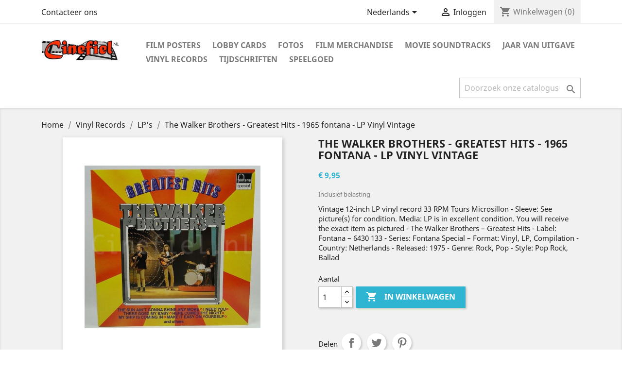

--- FILE ---
content_type: text/html; charset=utf-8
request_url: https://cinefiel.nl/nl/lp-s/781-the-walker-brothers-greatest-hits-1965-fontana-lp-vinyl-vintage.html
body_size: 11686
content:
<!-- begin catalog/product.tpl -->
<!doctype html>
<html lang="nl">

  <head>
    
      
  <meta charset="utf-8">


  <meta http-equiv="x-ua-compatible" content="ie=edge">



  <link rel="canonical" href="https://cinefiel.nl/nl/lp-s/781-the-walker-brothers-greatest-hits-1965-fontana-lp-vinyl-vintage.html">

  <title>The Walker Brothers - Greatest Hits - 1965 fontana - LP Vinyl Vintage</title>
  <meta name="description" content="Vintage 12-inch LP vinyl record 33 RPM Tours Microsillon - Sleeve: See picture(s) for condition. Media: LP is in excellent condition. You will receive the exact item as pictured - The Walker Brothers – Greatest Hits - Label: Fontana – 6430 133 - Series: Fontana Special – Format: Vinyl, LP, Compilation - Country: Netherlands - Released: 1975 - Genre: Rock, Pop - Style: Pop Rock, Ballad">
  <meta name="keywords" content="">
      
                  <link rel="alternate" href="https://cinefiel.nl/en/lp-s/781-the-walker-brothers-greatest-hits-1965-fontana-lp-vinyl-vintage.html" hreflang="en-us">
                  <link rel="alternate" href="https://cinefiel.nl/nl/lp-s/781-the-walker-brothers-greatest-hits-1965-fontana-lp-vinyl-vintage.html" hreflang="nl-nl">
                  <link rel="alternate" href="https://cinefiel.nl/fr/lp-s/781-the-walker-brothers-greatest-hits-1965-fontana-lp-vinyl-vintage.html" hreflang="fr-fr">
        



  <meta name="viewport" content="width=device-width, initial-scale=1">



  <link rel="icon" type="image/vnd.microsoft.icon" href="/img/favicon.ico?1599182613">
  <link rel="shortcut icon" type="image/x-icon" href="/img/favicon.ico?1599182613">



    <link rel="stylesheet" href="https://cinefiel.nl/themes/classic/assets/cache/theme-5f15cb14.css" type="text/css" media="all">




  

  <script type="text/javascript">
        var NPRO_AJAX_URL = {"ajax_url":"\/modules\/newsletterpro\/scripts\/ajax_newsletterpro_front.php"};
        var NewsletterProAppStorage = {"ajax_url":"https:\/\/cinefiel.nl\/nl\/module\/newsletterpro\/ajax","config":{"CROSS_TYPE_CLASS":"np-icon-cross_5"}};
        var NewsletterProAppTranslate = {"global":[],"ajax":{"Oops, an error has occurred.":"Oops, an error has occurred.","Error: The AJAX response is not JSON type.":"Error: The AJAX response is not JSON type."},"popup":{"Oops, an error has occurred.":"Oops, an error has occurred.","close in %s seconds":"close in %s seconds"}};
        var NewsletterPro_Data = {"ajax_url":"\/modules\/newsletterpro\/scripts\/ajax_newsletterpro_front.php","isPS17":true,"psVersion":"1.7","configuration":{"CROSS_TYPE_CLASS":"np-icon-cross_5"}};
        var prestashop = {"cart":{"products":[],"totals":{"total":{"type":"total","label":"Totaal","amount":0,"value":"\u20ac\u00a00,00"},"total_including_tax":{"type":"total","label":"Totaal (incl. btw)","amount":0,"value":"\u20ac\u00a00,00"},"total_excluding_tax":{"type":"total","label":"Totaal (excl. btw)","amount":0,"value":"\u20ac\u00a00,00"}},"subtotals":{"products":{"type":"products","label":"Subtotaal","amount":0,"value":"\u20ac\u00a00,00"},"discounts":null,"shipping":{"type":"shipping","label":"Verzending","amount":0,"value":"Gratis"},"tax":null},"products_count":0,"summary_string":"0 artikelen","vouchers":{"allowed":0,"added":[]},"discounts":[],"minimalPurchase":0,"minimalPurchaseRequired":""},"currency":{"name":"Euro","iso_code":"EUR","iso_code_num":"978","sign":"\u20ac"},"customer":{"lastname":null,"firstname":null,"email":null,"birthday":null,"newsletter":null,"newsletter_date_add":null,"optin":null,"website":null,"company":null,"siret":null,"ape":null,"is_logged":false,"gender":{"type":null,"name":null},"addresses":[]},"language":{"name":"Nederlands (Dutch)","iso_code":"nl","locale":"nl-NL","language_code":"nl-nl","is_rtl":"0","date_format_lite":"d-m-Y","date_format_full":"d-m-Y H:i:s","id":2},"page":{"title":"","canonical":null,"meta":{"title":"The Walker Brothers - Greatest Hits - 1965 fontana - LP Vinyl Vintage","description":"Vintage 12-inch LP vinyl record 33 RPM Tours Microsillon - Sleeve: See picture(s) for condition. Media: LP is in excellent condition. You will receive the exact item as pictured - The Walker Brothers \u2013 Greatest Hits - Label: Fontana \u2013 6430 133 - Series: Fontana Special \u2013 Format: Vinyl, LP, Compilation - Country: Netherlands - Released: 1975 - Genre: Rock, Pop - Style: Pop Rock, Ballad","keywords":"","robots":"index"},"page_name":"product","body_classes":{"lang-nl":true,"lang-rtl":false,"country-NL":true,"currency-EUR":true,"layout-full-width":true,"page-product":true,"tax-display-enabled":true,"product-id-781":true,"product-The Walker Brothers - Greatest Hits - 1965 fontana - LP Vinyl Vintage":true,"product-id-category-43":true,"product-id-manufacturer-0":true,"product-id-supplier-0":true,"product-available-for-order":true},"admin_notifications":[]},"shop":{"name":"Cinefiel.nl","logo":"\/img\/cinefielnl-logo-1599182613.jpg","stores_icon":"\/img\/logo_stores.png","favicon":"\/img\/favicon.ico"},"urls":{"base_url":"https:\/\/cinefiel.nl\/","current_url":"https:\/\/cinefiel.nl\/nl\/lp-s\/781-the-walker-brothers-greatest-hits-1965-fontana-lp-vinyl-vintage.html","shop_domain_url":"https:\/\/cinefiel.nl","img_ps_url":"https:\/\/cinefiel.nl\/img\/","img_cat_url":"https:\/\/cinefiel.nl\/img\/c\/","img_lang_url":"https:\/\/cinefiel.nl\/img\/l\/","img_prod_url":"https:\/\/cinefiel.nl\/img\/p\/","img_manu_url":"https:\/\/cinefiel.nl\/img\/m\/","img_sup_url":"https:\/\/cinefiel.nl\/img\/su\/","img_ship_url":"https:\/\/cinefiel.nl\/img\/s\/","img_store_url":"https:\/\/cinefiel.nl\/img\/st\/","img_col_url":"https:\/\/cinefiel.nl\/img\/co\/","img_url":"https:\/\/cinefiel.nl\/themes\/classic\/assets\/img\/","css_url":"https:\/\/cinefiel.nl\/themes\/classic\/assets\/css\/","js_url":"https:\/\/cinefiel.nl\/themes\/classic\/assets\/js\/","pic_url":"https:\/\/cinefiel.nl\/upload\/","pages":{"address":"https:\/\/cinefiel.nl\/nl\/adres","addresses":"https:\/\/cinefiel.nl\/nl\/adressen","authentication":"https:\/\/cinefiel.nl\/nl\/aanmelden","cart":"https:\/\/cinefiel.nl\/nl\/winkelmandje","category":"https:\/\/cinefiel.nl\/nl\/index.php?controller=category","cms":"https:\/\/cinefiel.nl\/nl\/index.php?controller=cms","contact":"https:\/\/cinefiel.nl\/nl\/contact-opnemen","discount":"https:\/\/cinefiel.nl\/nl\/korting","guest_tracking":"https:\/\/cinefiel.nl\/nl\/bestelling-volgen-als-gast","history":"https:\/\/cinefiel.nl\/nl\/besteloverzicht","identity":"https:\/\/cinefiel.nl\/nl\/identiteit","index":"https:\/\/cinefiel.nl\/nl\/","my_account":"https:\/\/cinefiel.nl\/nl\/mijn-account","order_confirmation":"https:\/\/cinefiel.nl\/nl\/order-bevestiging","order_detail":"https:\/\/cinefiel.nl\/nl\/index.php?controller=order-detail","order_follow":"https:\/\/cinefiel.nl\/nl\/bestelling-volgen","order":"https:\/\/cinefiel.nl\/nl\/bestelling","order_return":"https:\/\/cinefiel.nl\/nl\/index.php?controller=order-return","order_slip":"https:\/\/cinefiel.nl\/nl\/bestel-bon","pagenotfound":"https:\/\/cinefiel.nl\/nl\/pagina-niet-gevonden","password":"https:\/\/cinefiel.nl\/nl\/wachtwoord-opvragen","pdf_invoice":"https:\/\/cinefiel.nl\/nl\/index.php?controller=pdf-invoice","pdf_order_return":"https:\/\/cinefiel.nl\/nl\/index.php?controller=pdf-order-return","pdf_order_slip":"https:\/\/cinefiel.nl\/nl\/index.php?controller=pdf-order-slip","prices_drop":"https:\/\/cinefiel.nl\/nl\/aanbiedingen","product":"https:\/\/cinefiel.nl\/nl\/index.php?controller=product","search":"https:\/\/cinefiel.nl\/nl\/zoeken","sitemap":"https:\/\/cinefiel.nl\/nl\/sitemap","stores":"https:\/\/cinefiel.nl\/nl\/winkels","supplier":"https:\/\/cinefiel.nl\/nl\/leverancier","register":"https:\/\/cinefiel.nl\/nl\/aanmelden?create_account=1","order_login":"https:\/\/cinefiel.nl\/nl\/bestelling?login=1"},"alternative_langs":{"en-us":"https:\/\/cinefiel.nl\/en\/lp-s\/781-the-walker-brothers-greatest-hits-1965-fontana-lp-vinyl-vintage.html","nl-nl":"https:\/\/cinefiel.nl\/nl\/lp-s\/781-the-walker-brothers-greatest-hits-1965-fontana-lp-vinyl-vintage.html","fr-fr":"https:\/\/cinefiel.nl\/fr\/lp-s\/781-the-walker-brothers-greatest-hits-1965-fontana-lp-vinyl-vintage.html"},"theme_assets":"\/themes\/classic\/assets\/","actions":{"logout":"https:\/\/cinefiel.nl\/nl\/?mylogout="},"no_picture_image":{"bySize":{"small_default":{"url":"https:\/\/cinefiel.nl\/img\/p\/nl-default-small_default.jpg","width":98,"height":98},"cart_default":{"url":"https:\/\/cinefiel.nl\/img\/p\/nl-default-cart_default.jpg","width":125,"height":125},"home_default":{"url":"https:\/\/cinefiel.nl\/img\/p\/nl-default-home_default.jpg","width":250,"height":250},"medium_default":{"url":"https:\/\/cinefiel.nl\/img\/p\/nl-default-medium_default.jpg","width":452,"height":452},"large_default":{"url":"https:\/\/cinefiel.nl\/img\/p\/nl-default-large_default.jpg","width":800,"height":800}},"small":{"url":"https:\/\/cinefiel.nl\/img\/p\/nl-default-small_default.jpg","width":98,"height":98},"medium":{"url":"https:\/\/cinefiel.nl\/img\/p\/nl-default-home_default.jpg","width":250,"height":250},"large":{"url":"https:\/\/cinefiel.nl\/img\/p\/nl-default-large_default.jpg","width":800,"height":800},"legend":""}},"configuration":{"display_taxes_label":true,"display_prices_tax_incl":true,"is_catalog":false,"show_prices":true,"opt_in":{"partner":false},"quantity_discount":{"type":"discount","label":"Korting"},"voucher_enabled":0,"return_enabled":0},"field_required":[],"breadcrumb":{"links":[{"title":"Home","url":"https:\/\/cinefiel.nl\/nl\/"},{"title":"Vinyl Records","url":"https:\/\/cinefiel.nl\/nl\/32-vinyl-records"},{"title":"LP's","url":"https:\/\/cinefiel.nl\/nl\/43-lp-s"},{"title":"The Walker Brothers - Greatest Hits - 1965 fontana - LP Vinyl Vintage","url":"https:\/\/cinefiel.nl\/nl\/lp-s\/781-the-walker-brothers-greatest-hits-1965-fontana-lp-vinyl-vintage.html"}],"count":4},"link":{"protocol_link":"https:\/\/","protocol_content":"https:\/\/"},"time":1768411061,"static_token":"1e42089b295f161d0e63f5667cbd1bbc","token":"7446694d1e92f729dfeb14aab9b26b63"};
        var psemailsubscription_subscription = "https:\/\/cinefiel.nl\/nl\/module\/ps_emailsubscription\/subscription";
        var psr_icon_color = "#F19D76";
      </script>



  <!-- emarketing start -->


<!-- emarketing end -->	<script type="text/javascript">

	/**
* 2013-2018 Ovidiu Cimpean
*
* Ovidiu Cimpean - Newsletter Pro © All rights reserved.
*
* DISCLAIMER
*
* Do not edit, modify or copy this file.
* If you wish to customize it, contact us at addons4prestashop@gmail.com.
*
* @author    Ovidiu Cimpean <addons4prestashop@gmail.com>
* @copyright 2013-2018 Ovidiu Cimpean
* @license   Do not edit, modify or copy this file
* @version   Release: 4
*/

NewsletterPro_Ready = ({
	init: function() {
		this.callbacks = [];
		return this;
	},

	load: function(callback) {
		this.callbacks.push(callback);
	},

	dispatch: function(box) {
		for (var i = 0; i < this.callbacks.length; i++) {
			this.callbacks[i](box);
		}
	}
}.init());
	</script>
<!-- begin module:paypal/views/templates/front/prefetch.tpl -->
<!-- begin /var/www/html/modules/paypal/views/templates/front/prefetch.tpl -->

<!-- end /var/www/html/modules/paypal/views/templates/front/prefetch.tpl -->
<!-- end module:paypal/views/templates/front/prefetch.tpl -->

<!-- begin modules/hiaddtocartbutton/views/templates/hook/header.tpl -->
<script type="text/javascript">
    
        var hi_adb_front_controller_url = 'https://cinefiel.nl/nl/module/hiaddtocartbutton/ajax';
    
</script>
<!-- end modules/hiaddtocartbutton/views/templates/hook/header.tpl -->




    
  <meta property="og:type" content="product">
  <meta property="og:url" content="https://cinefiel.nl/nl/lp-s/781-the-walker-brothers-greatest-hits-1965-fontana-lp-vinyl-vintage.html">
  <meta property="og:title" content="The Walker Brothers - Greatest Hits - 1965 fontana - LP Vinyl Vintage">
  <meta property="og:site_name" content="Cinefiel.nl">
  <meta property="og:description" content="Vintage 12-inch LP vinyl record 33 RPM Tours Microsillon - Sleeve: See picture(s) for condition. Media: LP is in excellent condition. You will receive the exact item as pictured - The Walker Brothers – Greatest Hits - Label: Fontana – 6430 133 - Series: Fontana Special – Format: Vinyl, LP, Compilation - Country: Netherlands - Released: 1975 - Genre: Rock, Pop - Style: Pop Rock, Ballad">
  <meta property="og:image" content="https://cinefiel.nl/1348-large_default/the-walker-brothers-greatest-hits-1965-fontana-lp-vinyl-vintage.jpg">
      <meta property="product:pretax_price:amount" content="9.95">
    <meta property="product:pretax_price:currency" content="EUR">
    <meta property="product:price:amount" content="9.95">
    <meta property="product:price:currency" content="EUR">
    
  </head>

  <body id="product" class="lang-nl country-nl currency-eur layout-full-width page-product tax-display-enabled product-id-781 product-the-walker-brothers-greatest-hits-1965-fontana-lp-vinyl-vintage product-id-category-43 product-id-manufacturer-0 product-id-supplier-0 product-available-for-order">

    
      
    

    <main>
      
              

      <header id="header">
        
          
  <div class="header-banner">
    
  </div>



  <nav class="header-nav">
    <div class="container">
      <div class="row">
        <div class="hidden-sm-down">
          <div class="col-md-5 col-xs-12">
            
<!-- begin module:ps_contactinfo/nav.tpl -->
<!-- begin /var/www/html/themes/classic/modules/ps_contactinfo/nav.tpl --><div id="_desktop_contact_link">
  <div id="contact-link">
          <a href="https://cinefiel.nl/nl/contact-opnemen">Contacteer ons</a>
      </div>
</div>
<!-- end /var/www/html/themes/classic/modules/ps_contactinfo/nav.tpl -->
<!-- end module:ps_contactinfo/nav.tpl -->

          </div>
          <div class="col-md-7 right-nav">
              
<!-- begin module:ps_languageselector/ps_languageselector.tpl -->
<!-- begin /var/www/html/themes/classic/modules/ps_languageselector/ps_languageselector.tpl --><div id="_desktop_language_selector">
  <div class="language-selector-wrapper">
    <span id="language-selector-label" class="hidden-md-up">Taal:</span>
    <div class="language-selector dropdown js-dropdown">
      <button data-toggle="dropdown" class="hidden-sm-down btn-unstyle" aria-haspopup="true" aria-expanded="false" aria-label="Vervolgkeuzelijst taal">
        <span class="expand-more">Nederlands</span>
        <i class="material-icons expand-more">&#xE5C5;</i>
      </button>
      <ul class="dropdown-menu hidden-sm-down" aria-labelledby="language-selector-label">
                  <li >
            <a href="https://cinefiel.nl/en/lp-s/781-the-walker-brothers-greatest-hits-1965-fontana-lp-vinyl-vintage.html" class="dropdown-item" data-iso-code="en">English</a>
          </li>
                  <li  class="current" >
            <a href="https://cinefiel.nl/nl/lp-s/781-the-walker-brothers-greatest-hits-1965-fontana-lp-vinyl-vintage.html" class="dropdown-item" data-iso-code="nl">Nederlands</a>
          </li>
                  <li >
            <a href="https://cinefiel.nl/fr/lp-s/781-the-walker-brothers-greatest-hits-1965-fontana-lp-vinyl-vintage.html" class="dropdown-item" data-iso-code="fr">Français</a>
          </li>
              </ul>
      <select class="link hidden-md-up" aria-labelledby="language-selector-label">
                  <option value="https://cinefiel.nl/en/lp-s/781-the-walker-brothers-greatest-hits-1965-fontana-lp-vinyl-vintage.html" data-iso-code="en">
            English
          </option>
                  <option value="https://cinefiel.nl/nl/lp-s/781-the-walker-brothers-greatest-hits-1965-fontana-lp-vinyl-vintage.html" selected="selected" data-iso-code="nl">
            Nederlands
          </option>
                  <option value="https://cinefiel.nl/fr/lp-s/781-the-walker-brothers-greatest-hits-1965-fontana-lp-vinyl-vintage.html" data-iso-code="fr">
            Français
          </option>
              </select>
    </div>
  </div>
</div>
<!-- end /var/www/html/themes/classic/modules/ps_languageselector/ps_languageselector.tpl -->
<!-- end module:ps_languageselector/ps_languageselector.tpl -->

<!-- begin module:ps_customersignin/ps_customersignin.tpl -->
<!-- begin /var/www/html/themes/classic/modules/ps_customersignin/ps_customersignin.tpl --><div id="_desktop_user_info">
  <div class="user-info">
          <a
        href="https://cinefiel.nl/nl/mijn-account"
        title="Inloggen voor uw klantaccount"
        rel="nofollow"
      >
        <i class="material-icons">&#xE7FF;</i>
        <span class="hidden-sm-down">Inloggen</span>
      </a>
      </div>
</div>
<!-- end /var/www/html/themes/classic/modules/ps_customersignin/ps_customersignin.tpl -->
<!-- end module:ps_customersignin/ps_customersignin.tpl -->

<!-- begin module:ps_shoppingcart/ps_shoppingcart.tpl -->
<!-- begin /var/www/html/themes/classic/modules/ps_shoppingcart/ps_shoppingcart.tpl --><div id="_desktop_cart">
  <div class="blockcart cart-preview inactive" data-refresh-url="//cinefiel.nl/nl/module/ps_shoppingcart/ajax">
    <div class="header">
              <i class="material-icons shopping-cart">shopping_cart</i>
        <span class="hidden-sm-down">Winkelwagen</span>
        <span class="cart-products-count">(0)</span>
          </div>
  </div>
</div>
<!-- end /var/www/html/themes/classic/modules/ps_shoppingcart/ps_shoppingcart.tpl -->
<!-- end module:ps_shoppingcart/ps_shoppingcart.tpl -->

          </div>
        </div>
        <div class="hidden-md-up text-sm-center mobile">
          <div class="float-xs-left" id="menu-icon">
            <i class="material-icons d-inline">&#xE5D2;</i>
          </div>
          <div class="float-xs-right" id="_mobile_cart"></div>
          <div class="float-xs-right" id="_mobile_user_info"></div>
          <div class="top-logo" id="_mobile_logo"></div>
          <div class="clearfix"></div>
        </div>
      </div>
    </div>
  </nav>



  <div class="header-top">
    <div class="container">
       <div class="row">
        <div class="col-md-2 hidden-sm-down" id="_desktop_logo">
                            <a href="https://cinefiel.nl/">
                  <img class="logo img-responsive" src="/img/cinefielnl-logo-1599182613.jpg" alt="Cinefiel.nl">
                </a>
                    </div>
        <div class="col-md-10 col-sm-12 position-static">
          
<!-- begin module:ps_mainmenu/ps_mainmenu.tpl -->
<!-- begin /var/www/html/themes/classic/modules/ps_mainmenu/ps_mainmenu.tpl -->

<div class="menu js-top-menu position-static hidden-sm-down" id="_desktop_top_menu">
    
          <ul class="top-menu" id="top-menu" data-depth="0">
                    <li class="category" id="category-10">
                          <a
                class="dropdown-item"
                href="https://cinefiel.nl/nl/10-film-posters" data-depth="0"
                              >
                                                                      <span class="float-xs-right hidden-md-up">
                    <span data-target="#top_sub_menu_40372" data-toggle="collapse" class="navbar-toggler collapse-icons">
                      <i class="material-icons add">&#xE313;</i>
                      <i class="material-icons remove">&#xE316;</i>
                    </span>
                  </span>
                                Film Posters
              </a>
                            <div  class="popover sub-menu js-sub-menu collapse" id="top_sub_menu_40372">
                
          <ul class="top-menu"  data-depth="1">
                    <li class="category" id="category-31">
                          <a
                class="dropdown-item dropdown-submenu"
                href="https://cinefiel.nl/nl/31-horror-posters" data-depth="1"
                              >
                                Horror Posters
              </a>
                          </li>
                    <li class="category" id="category-30">
                          <a
                class="dropdown-item dropdown-submenu"
                href="https://cinefiel.nl/nl/30-us-one-sheet" data-depth="1"
                              >
                                US One Sheet
              </a>
                          </li>
                    <li class="category" id="category-76">
                          <a
                class="dropdown-item dropdown-submenu"
                href="https://cinefiel.nl/nl/76-us-half-sheet" data-depth="1"
                              >
                                US Half Sheet
              </a>
                          </li>
                    <li class="category" id="category-77">
                          <a
                class="dropdown-item dropdown-submenu"
                href="https://cinefiel.nl/nl/77-us-three-sheet" data-depth="1"
                              >
                                US Three Sheet
              </a>
                          </li>
                    <li class="category" id="category-84">
                          <a
                class="dropdown-item dropdown-submenu"
                href="https://cinefiel.nl/nl/84-us-insert" data-depth="1"
                              >
                                US Insert
              </a>
                          </li>
                    <li class="category" id="category-75">
                          <a
                class="dropdown-item dropdown-submenu"
                href="https://cinefiel.nl/nl/75-half-subway" data-depth="1"
                              >
                                Half Subway
              </a>
                          </li>
                    <li class="category" id="category-78">
                          <a
                class="dropdown-item dropdown-submenu"
                href="https://cinefiel.nl/nl/78-other-poster-sizes" data-depth="1"
                              >
                                Other Poster Sizes
              </a>
                          </li>
                    <li class="category" id="category-74">
                          <a
                class="dropdown-item dropdown-submenu"
                href="https://cinefiel.nl/nl/74-nederland-posters" data-depth="1"
                              >
                                Nederland Posters
              </a>
                          </li>
                    <li class="category" id="category-73">
                          <a
                class="dropdown-item dropdown-submenu"
                href="https://cinefiel.nl/nl/73-france-posters" data-depth="1"
                              >
                                France Posters
              </a>
                          </li>
                    <li class="category" id="category-72">
                          <a
                class="dropdown-item dropdown-submenu"
                href="https://cinefiel.nl/nl/72-italie-posters" data-depth="1"
                              >
                                Italie Posters
              </a>
                          </li>
                    <li class="category" id="category-80">
                          <a
                class="dropdown-item dropdown-submenu"
                href="https://cinefiel.nl/nl/80-britain-uk-posters" data-depth="1"
                              >
                                Britain UK Posters
              </a>
                          </li>
              </ul>
    
              </div>
                          </li>
                    <li class="category" id="category-11">
                          <a
                class="dropdown-item"
                href="https://cinefiel.nl/nl/11-lobby-cards" data-depth="0"
                              >
                                                                      <span class="float-xs-right hidden-md-up">
                    <span data-target="#top_sub_menu_63087" data-toggle="collapse" class="navbar-toggler collapse-icons">
                      <i class="material-icons add">&#xE313;</i>
                      <i class="material-icons remove">&#xE316;</i>
                    </span>
                  </span>
                                Lobby Cards
              </a>
                            <div  class="popover sub-menu js-sub-menu collapse" id="top_sub_menu_63087">
                
          <ul class="top-menu"  data-depth="1">
                    <li class="category" id="category-69">
                          <a
                class="dropdown-item dropdown-submenu"
                href="https://cinefiel.nl/nl/69-lobby-cards-20x25cm-8x10" data-depth="1"
                              >
                                Lobby Cards 20x25cm (8x10&quot;)
              </a>
                          </li>
                    <li class="category" id="category-85">
                          <a
                class="dropdown-item dropdown-submenu"
                href="https://cinefiel.nl/nl/85-photobusta-italie-48x69cm-19x27" data-depth="1"
                              >
                                Photobusta Italie 48x69cm (19x27&quot;)
              </a>
                          </li>
              </ul>
    
              </div>
                          </li>
                    <li class="category" id="category-12">
                          <a
                class="dropdown-item"
                href="https://cinefiel.nl/nl/12-fotos" data-depth="0"
                              >
                                                                      <span class="float-xs-right hidden-md-up">
                    <span data-target="#top_sub_menu_43101" data-toggle="collapse" class="navbar-toggler collapse-icons">
                      <i class="material-icons add">&#xE313;</i>
                      <i class="material-icons remove">&#xE316;</i>
                    </span>
                  </span>
                                Fotos
              </a>
                            <div  class="popover sub-menu js-sub-menu collapse" id="top_sub_menu_43101">
                
          <ul class="top-menu"  data-depth="1">
                    <li class="category" id="category-17">
                          <a
                class="dropdown-item dropdown-submenu"
                href="https://cinefiel.nl/nl/17-20x25cm-zw-pers-fotos-8x10" data-depth="1"
                              >
                                20x25cm Z&amp;W Pers Fotos (8x10&quot;)
              </a>
                          </li>
                    <li class="category" id="category-58">
                          <a
                class="dropdown-item dropdown-submenu"
                href="https://cinefiel.nl/nl/58-production-stills" data-depth="1"
                              >
                                Production Stills
              </a>
                          </li>
              </ul>
    
              </div>
                          </li>
                    <li class="category" id="category-16">
                          <a
                class="dropdown-item"
                href="https://cinefiel.nl/nl/16-film-merchandise" data-depth="0"
                              >
                                                                      <span class="float-xs-right hidden-md-up">
                    <span data-target="#top_sub_menu_21907" data-toggle="collapse" class="navbar-toggler collapse-icons">
                      <i class="material-icons add">&#xE313;</i>
                      <i class="material-icons remove">&#xE316;</i>
                    </span>
                  </span>
                                Film Merchandise
              </a>
                            <div  class="popover sub-menu js-sub-menu collapse" id="top_sub_menu_21907">
                
          <ul class="top-menu"  data-depth="1">
                    <li class="category" id="category-19">
                          <a
                class="dropdown-item dropdown-submenu"
                href="https://cinefiel.nl/nl/19-filmsterren-verzamelplaatjes" data-depth="1"
                              >
                                                                      <span class="float-xs-right hidden-md-up">
                    <span data-target="#top_sub_menu_91197" data-toggle="collapse" class="navbar-toggler collapse-icons">
                      <i class="material-icons add">&#xE313;</i>
                      <i class="material-icons remove">&#xE316;</i>
                    </span>
                  </span>
                                Filmsterren Verzamelplaatjes
              </a>
                            <div  class="collapse" id="top_sub_menu_91197">
                
          <ul class="top-menu"  data-depth="2">
                    <li class="category" id="category-23">
                          <a
                class="dropdown-item"
                href="https://cinefiel.nl/nl/23-c-j-van-houten-zoon-1931" data-depth="2"
                              >
                                C. J. van Houten &amp; Zoon - 1931
              </a>
                          </li>
                    <li class="category" id="category-24">
                          <a
                class="dropdown-item"
                href="https://cinefiel.nl/nl/24-c-j-van-houten-zoon-1932" data-depth="2"
                              >
                                C. J. van Houten &amp; Zoon - 1932
              </a>
                          </li>
                    <li class="category" id="category-20">
                          <a
                class="dropdown-item"
                href="https://cinefiel.nl/nl/20-in-filmland-1933" data-depth="2"
                              >
                                In Filmland - 1933
              </a>
                          </li>
                    <li class="category" id="category-21">
                          <a
                class="dropdown-item"
                href="https://cinefiel.nl/nl/21-filmprijsvraag-1933" data-depth="2"
                              >
                                FilmPrijsVraag - 1933
              </a>
                          </li>
                    <li class="category" id="category-22">
                          <a
                class="dropdown-item"
                href="https://cinefiel.nl/nl/22-filmprijsvraag-1934" data-depth="2"
                              >
                                FilmPrijsVraag - 1934
              </a>
                          </li>
                    <li class="category" id="category-27">
                          <a
                class="dropdown-item"
                href="https://cinefiel.nl/nl/27-batschari-mercedes-1934" data-depth="2"
                              >
                                Batschari Mercedes - 1934
              </a>
                          </li>
                    <li class="category" id="category-25">
                          <a
                class="dropdown-item"
                href="https://cinefiel.nl/nl/25-lux-toilet-zeep-1930-s" data-depth="2"
                              >
                                Lux Toilet Zeep - 1930&#039;s
              </a>
                          </li>
                    <li class="category" id="category-26">
                          <a
                class="dropdown-item"
                href="https://cinefiel.nl/nl/26-millhoff-de-reszke-1930-s" data-depth="2"
                              >
                                Millhoff De Reszke - 1930&#039;s
              </a>
                          </li>
                    <li class="category" id="category-28">
                          <a
                class="dropdown-item"
                href="https://cinefiel.nl/nl/28-smiths-chewing-sweets-ltd-1930-s" data-depth="2"
                              >
                                Smith’s Chewing Sweets Ltd. - 1930&#039;s
              </a>
                          </li>
                    <li class="category" id="category-29">
                          <a
                class="dropdown-item"
                href="https://cinefiel.nl/nl/29-tobacco-cards-blank-backs-1930-s" data-depth="2"
                              >
                                Tobacco Cards - Blank Backs 1930&#039;s
              </a>
                          </li>
              </ul>
    
              </div>
                          </li>
              </ul>
    
              </div>
                          </li>
                    <li class="category" id="category-39">
                          <a
                class="dropdown-item"
                href="https://cinefiel.nl/nl/39-movie-soundtracks" data-depth="0"
                              >
                                Movie Soundtracks
              </a>
                          </li>
                    <li class="category" id="category-61">
                          <a
                class="dropdown-item"
                href="https://cinefiel.nl/nl/61-jaar-van-uitgave" data-depth="0"
                              >
                                                                      <span class="float-xs-right hidden-md-up">
                    <span data-target="#top_sub_menu_31911" data-toggle="collapse" class="navbar-toggler collapse-icons">
                      <i class="material-icons add">&#xE313;</i>
                      <i class="material-icons remove">&#xE316;</i>
                    </span>
                  </span>
                                Jaar van uitgave
              </a>
                            <div  class="popover sub-menu js-sub-menu collapse" id="top_sub_menu_31911">
                
          <ul class="top-menu"  data-depth="1">
                    <li class="category" id="category-63">
                          <a
                class="dropdown-item dropdown-submenu"
                href="https://cinefiel.nl/nl/63-films-1950-s" data-depth="1"
                              >
                                Films 1950&#039;s
              </a>
                          </li>
                    <li class="category" id="category-64">
                          <a
                class="dropdown-item dropdown-submenu"
                href="https://cinefiel.nl/nl/64-films-1960-s" data-depth="1"
                              >
                                Films 1960&#039;s
              </a>
                          </li>
                    <li class="category" id="category-65">
                          <a
                class="dropdown-item dropdown-submenu"
                href="https://cinefiel.nl/nl/65-films-1970-s" data-depth="1"
                              >
                                Films 1970&#039;s
              </a>
                          </li>
                    <li class="category" id="category-66">
                          <a
                class="dropdown-item dropdown-submenu"
                href="https://cinefiel.nl/nl/66-films-1980-s" data-depth="1"
                              >
                                Films 1980&#039;s
              </a>
                          </li>
                    <li class="category" id="category-67">
                          <a
                class="dropdown-item dropdown-submenu"
                href="https://cinefiel.nl/nl/67-films-1990-s" data-depth="1"
                              >
                                Films 1990&#039;s
              </a>
                          </li>
                    <li class="category" id="category-68">
                          <a
                class="dropdown-item dropdown-submenu"
                href="https://cinefiel.nl/nl/68-films-2000-s" data-depth="1"
                              >
                                Films 2000&#039;s
              </a>
                          </li>
              </ul>
    
              </div>
                          </li>
                    <li class="category" id="category-32">
                          <a
                class="dropdown-item"
                href="https://cinefiel.nl/nl/32-vinyl-records" data-depth="0"
                              >
                                                                      <span class="float-xs-right hidden-md-up">
                    <span data-target="#top_sub_menu_13383" data-toggle="collapse" class="navbar-toggler collapse-icons">
                      <i class="material-icons add">&#xE313;</i>
                      <i class="material-icons remove">&#xE316;</i>
                    </span>
                  </span>
                                Vinyl Records
              </a>
                            <div  class="popover sub-menu js-sub-menu collapse" id="top_sub_menu_13383">
                
          <ul class="top-menu"  data-depth="1">
                    <li class="category" id="category-44">
                          <a
                class="dropdown-item dropdown-submenu"
                href="https://cinefiel.nl/nl/44-vinyl-1950-s" data-depth="1"
                              >
                                Vinyl 1950&#039;s
              </a>
                          </li>
                    <li class="category" id="category-37">
                          <a
                class="dropdown-item dropdown-submenu"
                href="https://cinefiel.nl/nl/37-vinyl-1960-s" data-depth="1"
                              >
                                Vinyl 1960&#039;s
              </a>
                          </li>
                    <li class="category" id="category-34">
                          <a
                class="dropdown-item dropdown-submenu"
                href="https://cinefiel.nl/nl/34-vinyl-1970-s" data-depth="1"
                              >
                                Vinyl 1970&#039;s
              </a>
                          </li>
                    <li class="category" id="category-35">
                          <a
                class="dropdown-item dropdown-submenu"
                href="https://cinefiel.nl/nl/35-vinyl-1980-s" data-depth="1"
                              >
                                Vinyl 1980&#039;s
              </a>
                          </li>
                    <li class="category" id="category-36">
                          <a
                class="dropdown-item dropdown-submenu"
                href="https://cinefiel.nl/nl/36-vinyl-1990-s" data-depth="1"
                              >
                                Vinyl 1990&#039;s
              </a>
                          </li>
                    <li class="category" id="category-43">
                          <a
                class="dropdown-item dropdown-submenu"
                href="https://cinefiel.nl/nl/43-lp-s" data-depth="1"
                              >
                                LP&#039;s
              </a>
                          </li>
                    <li class="category" id="category-38">
                          <a
                class="dropdown-item dropdown-submenu"
                href="https://cinefiel.nl/nl/38-lp-s-movie-soundtracks" data-depth="1"
                              >
                                LP&#039;s Movie Soundtracks
              </a>
                          </li>
                    <li class="category" id="category-40">
                          <a
                class="dropdown-item dropdown-submenu"
                href="https://cinefiel.nl/nl/40-lp-s-compilations" data-depth="1"
                              >
                                LP&#039;s Compilations
              </a>
                          </li>
              </ul>
    
              </div>
                          </li>
                    <li class="category" id="category-14">
                          <a
                class="dropdown-item"
                href="https://cinefiel.nl/nl/14-tijdschriften" data-depth="0"
                              >
                                Tijdschriften
              </a>
                          </li>
                    <li class="category" id="category-70">
                          <a
                class="dropdown-item"
                href="https://cinefiel.nl/nl/70-speelgoed" data-depth="0"
                              >
                                                                      <span class="float-xs-right hidden-md-up">
                    <span data-target="#top_sub_menu_32533" data-toggle="collapse" class="navbar-toggler collapse-icons">
                      <i class="material-icons add">&#xE313;</i>
                      <i class="material-icons remove">&#xE316;</i>
                    </span>
                  </span>
                                Speelgoed
              </a>
                            <div  class="popover sub-menu js-sub-menu collapse" id="top_sub_menu_32533">
                
          <ul class="top-menu"  data-depth="1">
                    <li class="category" id="category-82">
                          <a
                class="dropdown-item dropdown-submenu"
                href="https://cinefiel.nl/nl/82-horror-figuren" data-depth="1"
                              >
                                Horror Figuren
              </a>
                          </li>
                    <li class="category" id="category-71">
                          <a
                class="dropdown-item dropdown-submenu"
                href="https://cinefiel.nl/nl/71-actiefiguren" data-depth="1"
                              >
                                Actiefiguren
              </a>
                          </li>
                    <li class="category" id="category-81">
                          <a
                class="dropdown-item dropdown-submenu"
                href="https://cinefiel.nl/nl/81-pvc-figuren" data-depth="1"
                              >
                                PVC Figuren
              </a>
                          </li>
              </ul>
    
              </div>
                          </li>
              </ul>
    
    <div class="clearfix"></div>
</div>
<!-- end /var/www/html/themes/classic/modules/ps_mainmenu/ps_mainmenu.tpl -->
<!-- end module:ps_mainmenu/ps_mainmenu.tpl -->

<!-- begin module:ps_searchbar/ps_searchbar.tpl -->
<!-- begin /var/www/html/themes/classic/modules/ps_searchbar/ps_searchbar.tpl --><!-- Block search module TOP -->
<div id="search_widget" class="search-widget" data-search-controller-url="//cinefiel.nl/nl/zoeken">
	<form method="get" action="//cinefiel.nl/nl/zoeken">
		<input type="hidden" name="controller" value="search">
		<input type="text" name="s" value="" placeholder="Doorzoek onze catalogus" aria-label="Zoeken">
		<button type="submit">
			<i class="material-icons search">&#xE8B6;</i>
      <span class="hidden-xl-down">Zoeken</span>
		</button>
	</form>
</div>
<!-- /Block search module TOP -->
<!-- end /var/www/html/themes/classic/modules/ps_searchbar/ps_searchbar.tpl -->
<!-- end module:ps_searchbar/ps_searchbar.tpl -->

          <div class="clearfix"></div>
        </div>
      </div>
      <div id="mobile_top_menu_wrapper" class="row hidden-md-up" style="display:none;">
        <div class="js-top-menu mobile" id="_mobile_top_menu"></div>
        <div class="js-top-menu-bottom">
          <div id="_mobile_currency_selector"></div>
          <div id="_mobile_language_selector"></div>
          <div id="_mobile_contact_link"></div>
        </div>
      </div>
    </div>
  </div>
  

        
      </header>

      
        
<aside id="notifications">
  <div class="container">
    
    
    
      </div>
</aside>
      

      <section id="wrapper">
        
        <div class="container">
          
            <nav data-depth="4" class="breadcrumb hidden-sm-down">
  <ol itemscope itemtype="http://schema.org/BreadcrumbList">
    
              
          <li itemprop="itemListElement" itemscope itemtype="http://schema.org/ListItem">
            <a itemprop="item" href="https://cinefiel.nl/nl/">
              <span itemprop="name">Home</span>
            </a>
            <meta itemprop="position" content="1">
          </li>
        
              
          <li itemprop="itemListElement" itemscope itemtype="http://schema.org/ListItem">
            <a itemprop="item" href="https://cinefiel.nl/nl/32-vinyl-records">
              <span itemprop="name">Vinyl Records</span>
            </a>
            <meta itemprop="position" content="2">
          </li>
        
              
          <li itemprop="itemListElement" itemscope itemtype="http://schema.org/ListItem">
            <a itemprop="item" href="https://cinefiel.nl/nl/43-lp-s">
              <span itemprop="name">LP&#039;s</span>
            </a>
            <meta itemprop="position" content="3">
          </li>
        
              
          <li itemprop="itemListElement" itemscope itemtype="http://schema.org/ListItem">
            <a itemprop="item" href="https://cinefiel.nl/nl/lp-s/781-the-walker-brothers-greatest-hits-1965-fontana-lp-vinyl-vintage.html">
              <span itemprop="name">The Walker Brothers - Greatest Hits - 1965 fontana - LP Vinyl Vintage</span>
            </a>
            <meta itemprop="position" content="4">
          </li>
        
          
  </ol>
</nav>
          

          

          
  <div id="content-wrapper">
    
    

  <section id="main" itemscope itemtype="https://schema.org/Product">
    <meta itemprop="url" content="https://cinefiel.nl/nl/lp-s/781-the-walker-brothers-greatest-hits-1965-fontana-lp-vinyl-vintage.html">

    <div class="row product-container">
      <div class="col-md-6">
        
          <section class="page-content" id="content">
            
              <!-- @todo: use include file='catalog/_partials/product-flags.tpl'} -->
              
                <ul class="product-flags">
                                  </ul>
              

              
                <div class="images-container">
  
    <div class="product-cover">
              <img class="js-qv-product-cover" src="https://cinefiel.nl/1348-large_default/the-walker-brothers-greatest-hits-1965-fontana-lp-vinyl-vintage.jpg" alt="" title="" style="width:100%;" itemprop="image">
        <div class="layer hidden-sm-down" data-toggle="modal" data-target="#product-modal">
          <i class="material-icons zoom-in">&#xE8FF;</i>
        </div>
          </div>
  

  
    <div class="js-qv-mask mask">
      <ul class="product-images js-qv-product-images">
                  <li class="thumb-container">
            <img
              class="thumb js-thumb  selected "
              data-image-medium-src="https://cinefiel.nl/1348-medium_default/the-walker-brothers-greatest-hits-1965-fontana-lp-vinyl-vintage.jpg"
              data-image-large-src="https://cinefiel.nl/1348-large_default/the-walker-brothers-greatest-hits-1965-fontana-lp-vinyl-vintage.jpg"
              src="https://cinefiel.nl/1348-home_default/the-walker-brothers-greatest-hits-1965-fontana-lp-vinyl-vintage.jpg"
              alt=""
              title=""
              width="100"
              itemprop="image"
            >
          </li>
              </ul>
    </div>
  
</div>

              
              <div class="scroll-box-arrows">
                <i class="material-icons left">&#xE314;</i>
                <i class="material-icons right">&#xE315;</i>
              </div>

            
          </section>
        
        </div>
        <div class="col-md-6">
          
            
              <h1 class="h1" itemprop="name">The Walker Brothers - Greatest Hits - 1965 fontana - LP Vinyl Vintage</h1>
            
          
          
              <div class="product-prices">
    
          

    
      <div
        class="product-price h5 "
        itemprop="offers"
        itemscope
        itemtype="https://schema.org/Offer"
      >
        <link itemprop="availability" href="https://schema.org/InStock"/>
        <meta itemprop="priceCurrency" content="EUR">

        <div class="current-price">
          <span itemprop="price" content="9.95">€ 9,95</span>

                  </div>

        
                  
      </div>
    

    
          

    
          

    
          

    

    <div class="tax-shipping-delivery-label">
              Inclusief belasting
            
      
                        </div>
  </div>
          

          <div class="product-information">
            
              <div id="product-description-short-781" itemprop="description">Vintage 12-inch LP vinyl record 33 RPM Tours Microsillon - Sleeve: See picture(s) for condition. Media: LP is in excellent condition. You will receive the exact item as pictured - The Walker Brothers – Greatest Hits - Label: Fontana – 6430 133 - Series: Fontana Special – Format: Vinyl, LP, Compilation - Country: Netherlands - Released: 1975 - Genre: Rock, Pop - Style: Pop Rock, Ballad</div>
            

            
            <div class="product-actions">
              
                <form action="https://cinefiel.nl/nl/winkelmandje" method="post" id="add-to-cart-or-refresh">
                  <input type="hidden" name="token" value="1e42089b295f161d0e63f5667cbd1bbc">
                  <input type="hidden" name="id_product" value="781" id="product_page_product_id">
                  <input type="hidden" name="id_customization" value="0" id="product_customization_id">

                  
                    <div class="product-variants">
  </div>
                  

                  
                                      

                  
                    <section class="product-discounts">
  </section>
                  

                  
                    <div class="product-add-to-cart">
      <span class="control-label">Aantal</span>

    
      <div class="product-quantity clearfix">
        <div class="qty">
          <input
            type="number"
            name="qty"
            id="quantity_wanted"
            value="1"
            class="input-group"
            min="1"
            aria-label="Aantal"
          >
        </div>

        <div class="add">
          <button
            class="btn btn-primary add-to-cart"
            data-button-action="add-to-cart"
            type="submit"
                      >
            <i class="material-icons shopping-cart">&#xE547;</i>
            In winkelwagen
          </button>
        </div>

        
      </div>
    

    
      <span id="product-availability">
              </span>
    

    
      <p class="product-minimal-quantity">
              </p>
    
  </div>
                  

                  
                    <div class="product-additional-info">
  
<!-- begin module:ps_sharebuttons/views/templates/hook/ps_sharebuttons.tpl -->
<!-- begin /var/www/html/themes/classic/modules/ps_sharebuttons/views/templates/hook/ps_sharebuttons.tpl -->

      <div class="social-sharing">
      <span>Delen</span>
      <ul>
                  <li class="facebook icon-gray"><a href="https://www.facebook.com/sharer.php?u=https%3A%2F%2Fcinefiel.nl%2Fnl%2Flp-s%2F781-the-walker-brothers-greatest-hits-1965-fontana-lp-vinyl-vintage.html" class="text-hide" title="Delen" target="_blank">Delen</a></li>
                  <li class="twitter icon-gray"><a href="https://twitter.com/intent/tweet?text=The+Walker+Brothers+-+Greatest+Hits+-+1965+fontana+-+LP+Vinyl+Vintage https%3A%2F%2Fcinefiel.nl%2Fnl%2Flp-s%2F781-the-walker-brothers-greatest-hits-1965-fontana-lp-vinyl-vintage.html" class="text-hide" title="Tweet" target="_blank">Tweet</a></li>
                  <li class="pinterest icon-gray"><a href="https://www.pinterest.com/pin/create/button/?media=https%3A%2F%2Fcinefiel.nl%2F1348%2Fthe-walker-brothers-greatest-hits-1965-fontana-lp-vinyl-vintage.jpg&amp;url=https%3A%2F%2Fcinefiel.nl%2Fnl%2Flp-s%2F781-the-walker-brothers-greatest-hits-1965-fontana-lp-vinyl-vintage.html" class="text-hide" title="Pinterest" target="_blank">Pinterest</a></li>
              </ul>
    </div>
  
<!-- end /var/www/html/themes/classic/modules/ps_sharebuttons/views/templates/hook/ps_sharebuttons.tpl -->
<!-- end module:ps_sharebuttons/views/templates/hook/ps_sharebuttons.tpl -->

</div>
                  

                                    
                </form>
              

            </div>

            
              
<!-- begin modules/blockreassurance/views/templates/hook/displayBlockProduct.tpl -->
<div class="blockreassurance_product">
        <div class="clearfix"></div>
</div>

<!-- end modules/blockreassurance/views/templates/hook/displayBlockProduct.tpl -->

            

            
              <div class="tabs">
                <ul class="nav nav-tabs" role="tablist">
                                      <li class="nav-item">
                       <a
                         class="nav-link active"
                         data-toggle="tab"
                         href="#description"
                         role="tab"
                         aria-controls="description"
                          aria-selected="true">Omschrijving</a>
                    </li>
                                    <li class="nav-item">
                    <a
                      class="nav-link"
                      data-toggle="tab"
                      href="#product-details"
                      role="tab"
                      aria-controls="product-details"
                      >Productdetails</a>
                  </li>
                                                    </ul>

                <div class="tab-content" id="tab-content">
                 <div class="tab-pane fade in active" id="description" role="tabpanel">
                   
                     <div class="product-description">Vintage 12-inch LP vinyl record 33 RPM Tours Microsillon - Sleeve: See picture(s) for condition. Media: LP is in excellent condition. You will receive the exact item as pictured - The Walker Brothers – Greatest Hits - Label: Fontana – 6430 133 - Series: Fontana Special – Format: Vinyl, LP, Compilation - Country: Netherlands - Released: 1975 - Genre: Rock, Pop - Style:
Pop Rock, Ballad</div>
                   
                 </div>

                 
                   <div class="tab-pane fade"
     id="product-details"
     data-product="{&quot;id_shop_default&quot;:&quot;1&quot;,&quot;id_manufacturer&quot;:&quot;0&quot;,&quot;id_supplier&quot;:&quot;0&quot;,&quot;reference&quot;:&quot;LP01CT19&quot;,&quot;is_virtual&quot;:&quot;0&quot;,&quot;delivery_in_stock&quot;:&quot;&quot;,&quot;delivery_out_stock&quot;:&quot;&quot;,&quot;id_category_default&quot;:&quot;43&quot;,&quot;on_sale&quot;:&quot;0&quot;,&quot;online_only&quot;:&quot;0&quot;,&quot;ecotax&quot;:0,&quot;minimal_quantity&quot;:&quot;1&quot;,&quot;low_stock_threshold&quot;:null,&quot;low_stock_alert&quot;:&quot;0&quot;,&quot;price&quot;:&quot;\u20ac\u00a09,95&quot;,&quot;unity&quot;:&quot;&quot;,&quot;unit_price_ratio&quot;:&quot;0.000000&quot;,&quot;additional_shipping_cost&quot;:&quot;0.00&quot;,&quot;customizable&quot;:&quot;0&quot;,&quot;text_fields&quot;:&quot;0&quot;,&quot;uploadable_files&quot;:&quot;0&quot;,&quot;redirect_type&quot;:&quot;301-category&quot;,&quot;id_type_redirected&quot;:&quot;0&quot;,&quot;available_for_order&quot;:&quot;1&quot;,&quot;available_date&quot;:&quot;0000-00-00&quot;,&quot;show_condition&quot;:&quot;0&quot;,&quot;condition&quot;:&quot;used&quot;,&quot;show_price&quot;:&quot;1&quot;,&quot;indexed&quot;:&quot;1&quot;,&quot;visibility&quot;:&quot;both&quot;,&quot;cache_default_attribute&quot;:&quot;0&quot;,&quot;advanced_stock_management&quot;:&quot;0&quot;,&quot;date_add&quot;:&quot;2020-12-26 00:31:24&quot;,&quot;date_upd&quot;:&quot;2021-02-17 21:21:57&quot;,&quot;pack_stock_type&quot;:&quot;3&quot;,&quot;meta_description&quot;:&quot;&quot;,&quot;meta_keywords&quot;:&quot;&quot;,&quot;meta_title&quot;:&quot;The Walker Brothers - Greatest Hits - 1965 fontana - LP Vinyl Vintage&quot;,&quot;link_rewrite&quot;:&quot;the-walker-brothers-greatest-hits-1965-fontana-lp-vinyl-vintage&quot;,&quot;name&quot;:&quot;The Walker Brothers - Greatest Hits - 1965 fontana - LP Vinyl Vintage&quot;,&quot;description&quot;:&quot;Vintage 12-inch LP vinyl record 33 RPM Tours Microsillon - Sleeve: See picture(s) for condition. Media: LP is in excellent condition. You will receive the exact item as pictured - The Walker Brothers \u2013 Greatest Hits - Label: Fontana \u2013 6430 133 - Series: Fontana Special \u2013 Format: Vinyl, LP, Compilation - Country: Netherlands - Released: 1975 - Genre: Rock, Pop - Style:\nPop Rock, Ballad&quot;,&quot;description_short&quot;:&quot;Vintage 12-inch LP vinyl record 33 RPM Tours Microsillon - Sleeve: See picture(s) for condition. Media: LP is in excellent condition. You will receive the exact item as pictured - The Walker Brothers \u2013 Greatest Hits - Label: Fontana \u2013 6430 133 - Series: Fontana Special \u2013 Format: Vinyl, LP, Compilation - Country: Netherlands - Released: 1975 - Genre: Rock, Pop - Style: Pop Rock, Ballad&quot;,&quot;available_now&quot;:&quot;&quot;,&quot;available_later&quot;:&quot;&quot;,&quot;id&quot;:781,&quot;id_product&quot;:781,&quot;out_of_stock&quot;:0,&quot;new&quot;:0,&quot;id_product_attribute&quot;:&quot;0&quot;,&quot;quantity_wanted&quot;:1,&quot;extraContent&quot;:[],&quot;allow_oosp&quot;:0,&quot;category&quot;:&quot;lp-s&quot;,&quot;category_name&quot;:&quot;LP&#039;s&quot;,&quot;link&quot;:&quot;https:\/\/cinefiel.nl\/nl\/lp-s\/781-the-walker-brothers-greatest-hits-1965-fontana-lp-vinyl-vintage.html&quot;,&quot;attribute_price&quot;:0,&quot;price_tax_exc&quot;:9.95,&quot;price_without_reduction&quot;:9.95,&quot;reduction&quot;:0,&quot;specific_prices&quot;:[],&quot;quantity&quot;:1,&quot;quantity_all_versions&quot;:1,&quot;id_image&quot;:&quot;nl-default&quot;,&quot;features&quot;:[],&quot;attachments&quot;:[],&quot;virtual&quot;:0,&quot;pack&quot;:0,&quot;packItems&quot;:[],&quot;nopackprice&quot;:0,&quot;customization_required&quot;:false,&quot;rate&quot;:0,&quot;tax_name&quot;:&quot;KOR&quot;,&quot;ecotax_rate&quot;:0,&quot;unit_price&quot;:&quot;&quot;,&quot;customizations&quot;:{&quot;fields&quot;:[]},&quot;id_customization&quot;:0,&quot;is_customizable&quot;:false,&quot;show_quantities&quot;:false,&quot;quantity_label&quot;:&quot;Item&quot;,&quot;quantity_discounts&quot;:[],&quot;customer_group_discount&quot;:0,&quot;images&quot;:[{&quot;bySize&quot;:{&quot;small_default&quot;:{&quot;url&quot;:&quot;https:\/\/cinefiel.nl\/1348-small_default\/the-walker-brothers-greatest-hits-1965-fontana-lp-vinyl-vintage.jpg&quot;,&quot;width&quot;:98,&quot;height&quot;:98},&quot;cart_default&quot;:{&quot;url&quot;:&quot;https:\/\/cinefiel.nl\/1348-cart_default\/the-walker-brothers-greatest-hits-1965-fontana-lp-vinyl-vintage.jpg&quot;,&quot;width&quot;:125,&quot;height&quot;:125},&quot;home_default&quot;:{&quot;url&quot;:&quot;https:\/\/cinefiel.nl\/1348-home_default\/the-walker-brothers-greatest-hits-1965-fontana-lp-vinyl-vintage.jpg&quot;,&quot;width&quot;:250,&quot;height&quot;:250},&quot;medium_default&quot;:{&quot;url&quot;:&quot;https:\/\/cinefiel.nl\/1348-medium_default\/the-walker-brothers-greatest-hits-1965-fontana-lp-vinyl-vintage.jpg&quot;,&quot;width&quot;:452,&quot;height&quot;:452},&quot;large_default&quot;:{&quot;url&quot;:&quot;https:\/\/cinefiel.nl\/1348-large_default\/the-walker-brothers-greatest-hits-1965-fontana-lp-vinyl-vintage.jpg&quot;,&quot;width&quot;:800,&quot;height&quot;:800}},&quot;small&quot;:{&quot;url&quot;:&quot;https:\/\/cinefiel.nl\/1348-small_default\/the-walker-brothers-greatest-hits-1965-fontana-lp-vinyl-vintage.jpg&quot;,&quot;width&quot;:98,&quot;height&quot;:98},&quot;medium&quot;:{&quot;url&quot;:&quot;https:\/\/cinefiel.nl\/1348-home_default\/the-walker-brothers-greatest-hits-1965-fontana-lp-vinyl-vintage.jpg&quot;,&quot;width&quot;:250,&quot;height&quot;:250},&quot;large&quot;:{&quot;url&quot;:&quot;https:\/\/cinefiel.nl\/1348-large_default\/the-walker-brothers-greatest-hits-1965-fontana-lp-vinyl-vintage.jpg&quot;,&quot;width&quot;:800,&quot;height&quot;:800},&quot;legend&quot;:&quot;&quot;,&quot;cover&quot;:&quot;1&quot;,&quot;id_image&quot;:&quot;1348&quot;,&quot;position&quot;:&quot;1&quot;,&quot;associatedVariants&quot;:[]}],&quot;cover&quot;:{&quot;bySize&quot;:{&quot;small_default&quot;:{&quot;url&quot;:&quot;https:\/\/cinefiel.nl\/1348-small_default\/the-walker-brothers-greatest-hits-1965-fontana-lp-vinyl-vintage.jpg&quot;,&quot;width&quot;:98,&quot;height&quot;:98},&quot;cart_default&quot;:{&quot;url&quot;:&quot;https:\/\/cinefiel.nl\/1348-cart_default\/the-walker-brothers-greatest-hits-1965-fontana-lp-vinyl-vintage.jpg&quot;,&quot;width&quot;:125,&quot;height&quot;:125},&quot;home_default&quot;:{&quot;url&quot;:&quot;https:\/\/cinefiel.nl\/1348-home_default\/the-walker-brothers-greatest-hits-1965-fontana-lp-vinyl-vintage.jpg&quot;,&quot;width&quot;:250,&quot;height&quot;:250},&quot;medium_default&quot;:{&quot;url&quot;:&quot;https:\/\/cinefiel.nl\/1348-medium_default\/the-walker-brothers-greatest-hits-1965-fontana-lp-vinyl-vintage.jpg&quot;,&quot;width&quot;:452,&quot;height&quot;:452},&quot;large_default&quot;:{&quot;url&quot;:&quot;https:\/\/cinefiel.nl\/1348-large_default\/the-walker-brothers-greatest-hits-1965-fontana-lp-vinyl-vintage.jpg&quot;,&quot;width&quot;:800,&quot;height&quot;:800}},&quot;small&quot;:{&quot;url&quot;:&quot;https:\/\/cinefiel.nl\/1348-small_default\/the-walker-brothers-greatest-hits-1965-fontana-lp-vinyl-vintage.jpg&quot;,&quot;width&quot;:98,&quot;height&quot;:98},&quot;medium&quot;:{&quot;url&quot;:&quot;https:\/\/cinefiel.nl\/1348-home_default\/the-walker-brothers-greatest-hits-1965-fontana-lp-vinyl-vintage.jpg&quot;,&quot;width&quot;:250,&quot;height&quot;:250},&quot;large&quot;:{&quot;url&quot;:&quot;https:\/\/cinefiel.nl\/1348-large_default\/the-walker-brothers-greatest-hits-1965-fontana-lp-vinyl-vintage.jpg&quot;,&quot;width&quot;:800,&quot;height&quot;:800},&quot;legend&quot;:&quot;&quot;,&quot;cover&quot;:&quot;1&quot;,&quot;id_image&quot;:&quot;1348&quot;,&quot;position&quot;:&quot;1&quot;,&quot;associatedVariants&quot;:[]},&quot;has_discount&quot;:false,&quot;discount_type&quot;:null,&quot;discount_percentage&quot;:null,&quot;discount_percentage_absolute&quot;:null,&quot;discount_amount&quot;:null,&quot;discount_amount_to_display&quot;:null,&quot;price_amount&quot;:9.95,&quot;unit_price_full&quot;:&quot;&quot;,&quot;show_availability&quot;:true,&quot;availability_date&quot;:null,&quot;availability_message&quot;:&quot;&quot;,&quot;availability&quot;:&quot;available&quot;}"
     role="tabpanel"
  >
  
              <div class="product-reference">
        <label class="label">Referentie </label>
        <span itemprop="sku">LP01CT19</span>
      </div>
      

  
      

  
      

  
    <div class="product-out-of-stock">
      
    </div>
  

  
      

    
      

  
      
</div>
                 

                 
                                    

                               </div>  
            </div>
          
        </div>
      </div>
    </div>

    
          

    
      
    

    
      <div class="modal fade js-product-images-modal" id="product-modal">
  <div class="modal-dialog" role="document">
    <div class="modal-content">
      <div class="modal-body">
                <figure>
          <img class="js-modal-product-cover product-cover-modal" width="800" src="https://cinefiel.nl/1348-large_default/the-walker-brothers-greatest-hits-1965-fontana-lp-vinyl-vintage.jpg" alt="" title="" itemprop="image">
          <figcaption class="image-caption">
          
            <div id="product-description-short" itemprop="description">Vintage 12-inch LP vinyl record 33 RPM Tours Microsillon - Sleeve: See picture(s) for condition. Media: LP is in excellent condition. You will receive the exact item as pictured - The Walker Brothers – Greatest Hits - Label: Fontana – 6430 133 - Series: Fontana Special – Format: Vinyl, LP, Compilation - Country: Netherlands - Released: 1975 - Genre: Rock, Pop - Style: Pop Rock, Ballad</div>
          
        </figcaption>
        </figure>
        <aside id="thumbnails" class="thumbnails js-thumbnails text-sm-center">
          
            <div class="js-modal-mask mask  nomargin ">
              <ul class="product-images js-modal-product-images">
                                  <li class="thumb-container">
                    <img data-image-large-src="https://cinefiel.nl/1348-large_default/the-walker-brothers-greatest-hits-1965-fontana-lp-vinyl-vintage.jpg" class="thumb js-modal-thumb" src="https://cinefiel.nl/1348-home_default/the-walker-brothers-greatest-hits-1965-fontana-lp-vinyl-vintage.jpg" alt="" title="" width="250" itemprop="image">
                  </li>
                              </ul>
            </div>
          
                  </aside>
      </div>
    </div><!-- /.modal-content -->
  </div><!-- /.modal-dialog -->
</div><!-- /.modal -->
    

    
      <footer class="page-footer">
        
          <!-- Footer content -->
        
      </footer>
    
  </section>


    
  </div>


          
        </div>
        
      </section>

      <footer id="footer">
        
          <div class="container">
  <div class="row">
    
      
<!-- begin module:ps_emailsubscription/views/templates/hook/ps_emailsubscription.tpl -->
<!-- begin /var/www/html/themes/classic/modules/ps_emailsubscription/views/templates/hook/ps_emailsubscription.tpl -->
<div class="block_newsletter col-lg-8 col-md-12 col-sm-12">
  <div class="row">
    <p id="block-newsletter-label" class="col-md-5 col-xs-12">Ontvang ons laatste nieuws en aanbiedingen</p>
    <div class="col-md-7 col-xs-12">
      <form action="https://cinefiel.nl/nl/#footer" method="post">
        <div class="row">
          <div class="col-xs-12">
            <input
              class="btn btn-primary float-xs-right hidden-xs-down"
              name="submitNewsletter"
              type="submit"
              value="Abonneer"
            >
            <input
              class="btn btn-primary float-xs-right hidden-sm-up"
              name="submitNewsletter"
              type="submit"
              value="Oké"
            >
            <div class="input-wrapper">
              <input
                name="email"
                type="email"
                value=""
                placeholder="Uw e-mailadres"
                aria-labelledby="block-newsletter-label"
              >
            </div>
            <input type="hidden" name="action" value="0">
            <div class="clearfix"></div>
          </div>
          <div class="col-xs-12">
                              <p>U kunt op elk gewenst moment weer uitschrijven. Hiervoor kunt u de contactgegevens gebruiken uit de algemene voorwaarden.</p>
                                                          
                        </div>
        </div>
      </form>
    </div>
  </div>
</div>
<!-- end /var/www/html/themes/classic/modules/ps_emailsubscription/views/templates/hook/ps_emailsubscription.tpl -->
<!-- end module:ps_emailsubscription/views/templates/hook/ps_emailsubscription.tpl -->

<!-- begin module:ps_socialfollow/ps_socialfollow.tpl -->
<!-- begin /var/www/html/themes/classic/modules/ps_socialfollow/ps_socialfollow.tpl -->

  <div class="block-social col-lg-4 col-md-12 col-sm-12">
    <ul>
              <li class="facebook"><a href="https://www.facebook.com/Cinefielnl-105400644820071" target="_blank">Facebook</a></li>
              <li class="pinterest"><a href="https://www.pinterest.com/cinefielnl" target="_blank">Pinterest</a></li>
              <li class="instagram"><a href="https://www.instagram.com/cinefiel.nl/" target="_blank">Instagram</a></li>
          </ul>
  </div>

<!-- end /var/www/html/themes/classic/modules/ps_socialfollow/ps_socialfollow.tpl -->
<!-- end module:ps_socialfollow/ps_socialfollow.tpl -->

    
  </div>
</div>
<div class="footer-container">
  <div class="container">
    <div class="row">
      
        
<!-- begin module:ps_linklist/views/templates/hook/linkblock.tpl -->
<!-- begin /var/www/html/themes/classic/modules/ps_linklist/views/templates/hook/linkblock.tpl --><div class="col-md-6 links">
  <div class="row">
      <div class="col-md-6 wrapper">
      <p class="h3 hidden-sm-down">Products</p>
            <div class="title clearfix hidden-md-up" data-target="#footer_sub_menu_63100" data-toggle="collapse">
        <span class="h3">Products</span>
        <span class="float-xs-right">
          <span class="navbar-toggler collapse-icons">
            <i class="material-icons add">&#xE313;</i>
            <i class="material-icons remove">&#xE316;</i>
          </span>
        </span>
      </div>
      <ul id="footer_sub_menu_63100" class="collapse">
                  <li>
            <a
                id="link-product-page-new-products-1"
                class="cms-page-link"
                href="https://cinefiel.nl/nl/nieuwe-producten"
                title="Onze nieuwe producten"
                            >
              Nieuwe producten
            </a>
          </li>
                  <li>
            <a
                id="link-product-page-best-sales-1"
                class="cms-page-link"
                href="https://cinefiel.nl/nl/best-verkochte-artikelen"
                title="Onze best verkochte artikelen"
                            >
              Best verkochte artikelen
            </a>
          </li>
              </ul>
    </div>
      <div class="col-md-6 wrapper">
      <p class="h3 hidden-sm-down">Our company</p>
            <div class="title clearfix hidden-md-up" data-target="#footer_sub_menu_29919" data-toggle="collapse">
        <span class="h3">Our company</span>
        <span class="float-xs-right">
          <span class="navbar-toggler collapse-icons">
            <i class="material-icons add">&#xE313;</i>
            <i class="material-icons remove">&#xE316;</i>
          </span>
        </span>
      </div>
      <ul id="footer_sub_menu_29919" class="collapse">
                  <li>
            <a
                id="link-cms-page-3-2"
                class="cms-page-link"
                href="https://cinefiel.nl/nl/content/3-gebruiks-voorwaarden"
                title="Gebruiksvoorwaarden"
                            >
              Gebruiksvoorwaarden
            </a>
          </li>
                  <li>
            <a
                id="link-cms-page-2-2"
                class="cms-page-link"
                href="https://cinefiel.nl/nl/content/2-privacyverklaring"
                title="Privacyverklaring"
                            >
              Privacyverklaring
            </a>
          </li>
                  <li>
            <a
                id="link-cms-page-4-2"
                class="cms-page-link"
                href="https://cinefiel.nl/nl/content/4-over-cinefielnl"
                title="Over Cinefiel.nl"
                            >
              Over Cinefiel.nl
            </a>
          </li>
                  <li>
            <a
                id="link-cms-page-1-2"
                class="cms-page-link"
                href="https://cinefiel.nl/nl/content/1-levering"
                title="Onze leveringsvoorwaarden"
                            >
              Levering
            </a>
          </li>
                  <li>
            <a
                id="link-static-page-contact-2"
                class="cms-page-link"
                href="https://cinefiel.nl/nl/contact-opnemen"
                title="Neem contact met ons op via ons formulier"
                            >
              Contacteer ons
            </a>
          </li>
                  <li>
            <a
                id="link-static-page-sitemap-2"
                class="cms-page-link"
                href="https://cinefiel.nl/nl/sitemap"
                title="De weg kwijt? Vinden wat u zoekt"
                            >
              Sitemap
            </a>
          </li>
              </ul>
    </div>
    </div>
</div>
<!-- end /var/www/html/themes/classic/modules/ps_linklist/views/templates/hook/linkblock.tpl -->
<!-- end module:ps_linklist/views/templates/hook/linkblock.tpl -->

<!-- begin module:ps_customeraccountlinks/ps_customeraccountlinks.tpl -->
<!-- begin /var/www/html/themes/classic/modules/ps_customeraccountlinks/ps_customeraccountlinks.tpl -->
<div id="block_myaccount_infos" class="col-md-3 links wrapper">
  <p class="h3 myaccount-title hidden-sm-down">
    <a class="text-uppercase" href="https://cinefiel.nl/nl/mijn-account" rel="nofollow">
      Uw account
    </a>
  </p>
  <div class="title clearfix hidden-md-up" data-target="#footer_account_list" data-toggle="collapse">
    <span class="h3">Uw account</span>
    <span class="float-xs-right">
      <span class="navbar-toggler collapse-icons">
        <i class="material-icons add">&#xE313;</i>
        <i class="material-icons remove">&#xE316;</i>
      </span>
    </span>
  </div>
  <ul class="account-list collapse" id="footer_account_list">
            <li>
          <a href="https://cinefiel.nl/nl/identiteit" title="Persoonlijke Info" rel="nofollow">
            Persoonlijke Info
          </a>
        </li>
            <li>
          <a href="https://cinefiel.nl/nl/besteloverzicht" title="Bestellingen" rel="nofollow">
            Bestellingen
          </a>
        </li>
            <li>
          <a href="https://cinefiel.nl/nl/bestel-bon" title="Creditnota&#039;s" rel="nofollow">
            Creditnota&#039;s
          </a>
        </li>
            <li>
          <a href="https://cinefiel.nl/nl/adressen" title="Adressen" rel="nofollow">
            Adressen
          </a>
        </li>
        
	</ul>
</div>
<!-- end /var/www/html/themes/classic/modules/ps_customeraccountlinks/ps_customeraccountlinks.tpl -->
<!-- end module:ps_customeraccountlinks/ps_customeraccountlinks.tpl -->

<!-- begin module:ps_contactinfo/ps_contactinfo.tpl -->
<!-- begin /var/www/html/themes/classic/modules/ps_contactinfo/ps_contactinfo.tpl -->
<div class="block-contact col-md-3 links wrapper">
  <div class="hidden-sm-down">
    <p class="h4 text-uppercase block-contact-title">Winkel informatie</p>
      Cinefiel.nl<br />Holzstraat 130-A<br />6461HS Kerkrade<br />Netherlands
                          <br>
                E-mail ons: <a href="mailto:info@cinefiel.nl" class="dropdown">info@cinefiel.nl</a>
        </div>
  <div class="hidden-md-up">
    <div class="title">
      <a class="h3" href="https://cinefiel.nl/nl/winkels">Winkel informatie</a>
    </div>
  </div>
</div>
<!-- end /var/www/html/themes/classic/modules/ps_contactinfo/ps_contactinfo.tpl -->
<!-- end module:ps_contactinfo/ps_contactinfo.tpl -->

      
    </div>
    <div class="row">
      
        
      
    </div>
    <div class="row">
      <div class="col-md-12">
        <p class="text-sm-center">
          
            <a class="_blank" href="https://www.prestashop.com" target="_blank" rel="nofollow">
              © 2026 - E-commerce-software van PrestaShop™
            </a>
          
        </p>
      </div>
    </div>
  </div>
</div>
        
      </footer>

    </main>

    
        <script type="text/javascript" src="https://cinefiel.nl/themes/classic/assets/cache/bottom-f9bfd013.js" ></script>


    

    
      
    
  </body>

</html>

<!-- end catalog/product.tpl -->